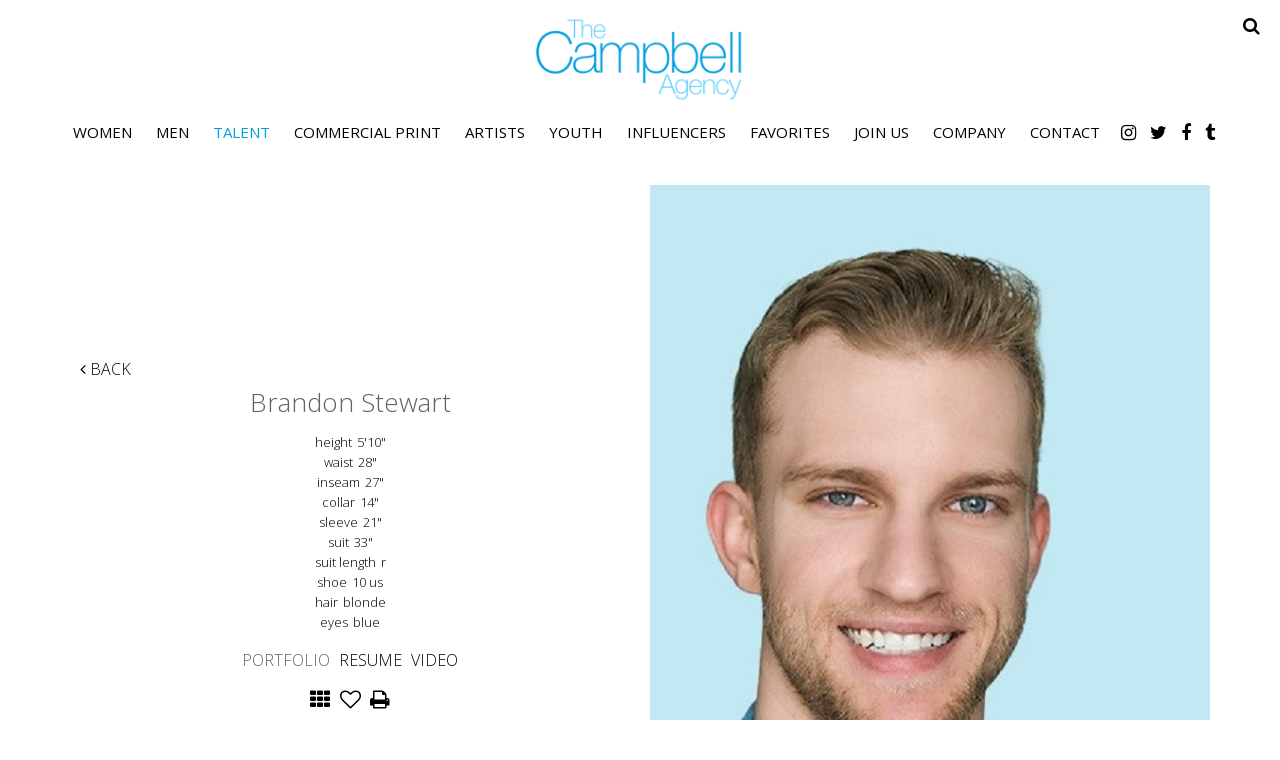

--- FILE ---
content_type: text/html; charset=utf-8
request_url: https://www.thecampbellagency.com/portfolio/talent-men/men/1246602/brandon-stewart
body_size: 15065
content:

<!DOCTYPE html>
<html lang="en">
<head prefix="og:http://ogp.me/ns#">
    <meta charset="utf-8">
    <meta http-equiv="X-UA-Compatible" content="IE=edge">
    <meta name="viewport" content="width=device-width, initial-scale=1.0">
    <meta name="SKYPE_TOOLBAR" content="SKYPE_TOOLBAR_PARSER_COMPATIBLE">
    <title>Brandon Stewart by The Campbell Agency</title>
    <meta name="description" content="Brandon Stewart by The Campbell Agency representing Fashion / Runway / Commercial Print Models, Talent, Children.">
    <meta name="keywords" content="">
    <meta property="og:type" content="website">
    <meta property="og:url" content="https://www.thecampbellagency.com/portfolio/talent-men/men/1246602/brandon-stewart">
    <meta property="og:title" content="Brandon Stewart by The Campbell Agency">
    <meta property="og:description" content="Brandon Stewart by The Campbell Agency representing Fashion / Runway / Commercial Print Models, Talent, Children.">
        <meta property="og:image" content="https://s3.eu-west-1.amazonaws.com/content.portfoliopad.com/images/10089/1246602/Xlarge/012.jpg?AWSAccessKeyId=AKIAICQSYYVT2EAJFARA&Expires=1860980105&Signature=xFkAhswEnu72cxOvIRWMcAa1cLo%3D">
    <meta property="og:image" content="https://www.thecampbellagency.com/assets/images/150/150-logo-fb.jpg">
    <meta property="og:site_name" content="https://www.thecampbellagency.com/">
    <link rel="apple-touch-icon" sizes="57x57" href="https://www.thecampbellagency.com/assets/images/favicons/150/150-apple-touch-icon-57x57.png">
<link rel="apple-touch-icon" sizes="60x60" href="https://www.thecampbellagency.com/assets/images/favicons/150/150-apple-touch-icon-60x60.png">
<link rel="apple-touch-icon" sizes="72x72" href="https://www.thecampbellagency.com/assets/images/favicons/150/150-apple-touch-icon-72x72.png">
<link rel="apple-touch-icon" sizes="76x76" href="https://www.thecampbellagency.com/assets/images/favicons/150/150-apple-touch-icon-76x76.png">
<link rel="apple-touch-icon" sizes="114x114" href="https://www.thecampbellagency.com/assets/images/favicons/150/150-apple-touch-icon-114x114.png">
<link rel="apple-touch-icon" sizes="120x120" href="https://www.thecampbellagency.com/assets/images/favicons/150/150-apple-touch-icon-120x120.png">
<link rel="apple-touch-icon" sizes="144x144" href="https://www.thecampbellagency.com/assets/images/favicons/150/150-apple-touch-icon-144x144.png">
<link rel="apple-touch-icon" sizes="152x152" href="https://www.thecampbellagency.com/assets/images/favicons/150/150-apple-touch-icon-152x152.png">
<link rel="apple-touch-icon" sizes="180x180" href="https://www.thecampbellagency.com/assets/images/favicons/150/150-apple-touch-icon-180x180.png">
<link rel="icon" type="image/png" href="https://www.thecampbellagency.com/assets/images/favicons/150/150-favicon-32x32.png" sizes="32x32">
<link rel="icon" type="image/png" href="https://www.thecampbellagency.com/assets/images/favicons/150/150-android-chrome-192x192.png" sizes="192x192">
<link rel="icon" type="image/png" href="https://www.thecampbellagency.com/assets/images/favicons/150/150-favicon-16x16.png" sizes="16x16">
<link rel="manifest" href="https://www.thecampbellagency.com/assets/images/favicons/150/manifest.json">
<link rel="shortcut icon" type="image/x-icon" href="https://www.thecampbellagency.com/assets/images/favicons/150/150-favicon.ico">
<link rel="icon" type="image/x-icon" href="https://www.thecampbellagency.com/assets/images/favicons/150/150-favicon.ico">
<meta name="msapplication-config" content="https://www.thecampbellagency.com/assets/images/favicons/150/browserconfig.xml">
<meta name="theme-color" content="#ffffff">

        <link rel="preconnect" href="https://fonts.googleapis.com">
        <link rel="preconnect" href="https://fonts.gstatic.com" crossorigin>
        <link href="https://fonts.googleapis.com/css?family=Open+Sans:300,400,700" rel="stylesheet" type="text/css">
    

    <link href="/assets/css/vendor/styles?v=2mkOHCqX2FXGyh3q7OpUhZ1QZzgLJbEJspXvUOm0nPw1" rel="stylesheet"/>

<link href="/assets/css/styles?v=We8DeoWdPjdFoBuvcSvpzuoSey-V7lhRjYewNu3k3NA1" rel="stylesheet"/>
    
				<style type="text/css">
					body {
						background: rgb(255, 255, 255);
						font-family: Open Sans;
						color: rgb(0, 0, 0);
						font-size: 15px;
                        letter-spacing: 0em;
                        font-weight:300
					}
                    .font-size-default {
						font-size: 15px;
                        letter-spacing: 0em;
                    }                    
					h1, h2, h3, h4, h5, h6 {
						font-family: Open Sans;
						font-weight: 300;
						color: rgb(0, 0, 0);
						text-align: left;
						text-transform: none;
                        letter-spacing: 0em;
					}
					h1, h2 {
						font-size: 50px;
					}
					a, a:focus, a:visited, a:active,
                    .favourites-page .close-form {
						color: rgb(0, 159, 224);
					}
					a:hover,
					a.active,
                    .video-playlist-item.active a {
						color: rgb(0, 159, 224);
					}
					.social-feed-title, 
                    .featured-feed-title {
						font-family: Open Sans;
						font-weight: 300;
						text-transform: none;
                        letter-spacing: 0em;
					}
					h1.social-feed-heading, 
                    h1.featured-feed-heading {
						font-size: 50px;
					}
					h1.social-feed-heading span, 
					h1.featured-feed-heading span {
						font-size: 44px;
					}
					h1.social-feed-heading a,
					h1.social-feed-heading a:focus,
					h1.social-feed-heading a:visited,
					h1.social-feed-heading a:active, 
					h1.featured-feed-heading a,
					h1.featured-feed-heading a:focus,
					h1.featured-feed-heading a:visited,
					h1.featured-feed-heading a:active {
						color: rgb(0, 0, 0);
					}
					h1.social-feed-heading a:hover,
					h1.social-feed-heading a.active, 
					h1.featured-feed-heading a:hover,
					h1.featured-feed-heading a.active {
						color: rgb(0, 159, 224);
					}
					.social-feed-title
					.featured-feed-title {
						font-size: 17px;
					}
                    @media only screen and (min-width: 768px) {
						.social-feed-title
					    .featured-feed-title {
						    font-size: 19px;
					    }					
					}
					.social-feed-caption, .social-feed-likes, .social-feed-more-link, 
					.featured-feed-caption, .featured-feed-likes, .featured-feed-more-link {
						font-size: 15px;
					}
					.social-feed-date, 
					.featured-feed-date {
						font-size: 13px;
					}					
					.template-loader {
						border-top: 2px solid rgb(235,235,235);
						border-right: 2px solid rgb(235,235,235);
						border-bottom: 2px solid rgb(235,235,235);
						border-left: 2px solid rgb(205,205,205);
					}
					.back-to-top {
						background: rgb(0, 159, 224);
					}
					.back-to-top:hover {
						background: rgb(0, 159, 224);
					}
                    .back-to-top i {
                        color: rgb(255, 255, 255);
					}
                    .arrow-jump-down {
						color: rgb(0, 159, 224);
					}
					.arrow-jump-down:hover {
						color: rgb(0, 159, 224);
					}
					.footer {
						background: rgb(255, 255, 255);
                        letter-spacing: 0em;
					}
					.footer,
					.footer a {
						text-transform: none;
						font-size: 11px;
						color: rgb(0, 0, 0);
					}
					.footer .social-link a {
						font-size: 35px
					}
					.content {
						padding-top: 126px;
					}
					.navbar-mobile .navbar-toggle .icon-bar,
					.navbar-toggle .icon-bar {
						background-color: rgb(0, 0, 0);
					}
					.navbar-mobile .navbar-toggle:hover .icon-bar,
					.navbar-toggle:hover .icon-bar {
						background-color: rgb(0, 159, 224);
					}
					.navbar-brand,
					.logo {
						width: calc(220px / 1.3);
						height: calc(100px / 1.3);
						background-image: url(https://www.thecampbellagency.com/assets/images/150/150-logo.png);
					}
					.navbar {
						color: rgb(0, 159, 224);
						background: rgb(255, 255, 255);
					}
					.top-nav-fixed {
						background: rgb(255, 255, 255);
					}					
					.dropdown-menu,
                    .right-nav-burger {
						background-color: rgb(255, 255, 255);
					}
					.navbar-nav a,
					.dropdown-menu > li > a,
					.navbar-mobile .navbar-nav li a {
						color: rgb(0, 0, 0);
						text-transform: uppercase;
						font-family: Open Sans;
						font-size: 15px;
						font-weight: normal;
                        letter-spacing: 0em;
					}
                    .navbar-mobile .navbar-nav li li a,
					.navbar-burger .navbar-nav li li a,
					.sidebar-burger .navbar-nav li li a {
						font-size: 14px;
					}
					.navbar-mobile .navbar-nav li li li a,
					.navbar-burger .navbar-nav li li li a,
					.sidebar-burger .navbar-nav li li li a {
						font-size: 13px;
					}
                    .navbar .social-link a {
						color: rgb(0, 0, 0);
                    }	
                    .navbar .social-link a,
					.navbar-nav .social-link a,
					.navbar-mobile .navbar-nav .social-link a,
					.navbar-burger .navbar-nav .social-link a,
					.sidebar-burger .navbar-nav .social-link a {
						font-size: 18px;
					}				
					.navbar-nav a:hover,
					.navbar-nav a:focus,
					.navbar-nav li.active > a,
					.dropdown-menu > li > a:hover,
					.dropdown-menu > li > a:focus,
					.dropdown-menu > li.active > a,
					.dropdown-menu > li.active > a:hover,
					.dropdown-menu > li.active > a:focus,
					.navbar-mobile .navbar-nav li a:hover,
					.navbar-mobile .navbar-nav li a:focus,
                    .navbar .social-link a:hover {
						color: rgb(0, 159, 224);
					}
                    .col-thumb,
					.col-bio-image {
						padding: 4px;
					}
                    .row.thumbs { 
						margin-left: -4px; 
						margin-right: -4px; 
					}
                    .portfolio-share.colour .portfolio-share-link a, 
                    .portfolio-share.colour .portfolio-share-link a:focus, 
                    .portfolio-share.colour .portfolio-share-link a:visited, 
                    .portfolio-share.colour .portfolio-share-link a:active, 
                    .portfolio-share.colour .portfolio-share-link a:hover, 
                    .portfolio-share.colour .portfolio-share-link a.active {
                        color: rgb(255, 255, 255);
                    }
                    .portfolio-share.bw .portfolio-share-link a {
                        background-color: rgb(255, 255, 255);
                    }
                    .fancybox-content {
                        background-color: rgb(255, 255, 255);
                    }
                    .fancybox-content .fancybox-close-small svg {
                        stroke: rgb(0, 0, 0);
                    }
					.mCS-inset-2-dark.mCSB_scrollTools .mCSB_dragger .mCSB_dragger_bar,
					.mCS-dark-thin.mCSB_scrollTools .mCSB_dragger .mCSB_dragger_bar,
					.mCSB_scrollTools .mCSB_dragger .mCSB_dragger_bar {
						background-color: rgb(100, 102, 107);
					}
					.mCSB_scrollTools .mCSB_dragger:hover .mCSB_dragger_bar,
					.mCS-dark.mCSB_scrollTools .mCSB_dragger .mCSB_dragger_bar,
					.mCS-dark.mCSB_scrollTools .mCSB_dragger .mCSB_dragger_bar:hover {
						background-color: rgb(100, 102, 107);
					}
					.mCSB_scrollTools .mCSB_draggerRail,
					.mCS-dark-thin.mCSB_scrollTools .mCSB_draggerRail,
					.mCS-dark.mCSB_scrollTools .mCSB_draggerRail
					{
						background-color: rgb(191, 191, 191);
					}
					.mCS-inset-2-dark.mCSB_scrollTools .mCSB_draggerRail {
						border-color: rgb(191, 191, 191);
					}
					.slick-dots li button {
						border-color: rgb(0, 159, 224);
					}
					.slick-prev:before,
					.slick-next:before {
						color: rgb(0, 159, 224);
					}
					.ui-state-highlight,
					.ui-widget-content .ui-state-highlight,
					.ui-widget-header .ui-state-highlight
				    {
						border: 1px solid rgb(0, 159, 224);
						background: rgb(0, 159, 224);
                        color: rgb(255, 255, 255);
					}
                    .response {
                        background-color: rgba(255,255,255,0.6);
                    }
                    .response-container {
                        background-color: rgb(255, 255, 255);
                        border-color: rgb(205,205,205);
                    }                    
					.check span,
                    .search-page .check-container label.check span,
                    .gender-check span {
                        border-color: rgb(205,205,205);
					}
                    .check input:focus + span,
                    .search-page .check-container label.check input:focus + span,
                    .gender-check input:focus + span { 
                        border-color: rgb(0, 159, 224);
                    }
                    .check input:checked + span:after,
                    .search-page .check-container label.check input:checked + span:after,
                    .gender-check input:checked + span:after {
						background: rgb(0, 159, 224);
					}
                    .form-control {
                        color: rgb(0, 0, 0);
                        border-color: rgb(205,205,205);
                    }
                    @-webkit-keyframes autofillcustom {
                        to {
                            color: rgb(0, 0, 0);
                            background: transparent;
                        }
                    }
                    .form-control:-webkit-autofill {
                        -webkit-animation-name: autofillcustom;
                        -webkit-animation-fill-mode: both;
                    }
                    .form-control option {
                        background-color: rgb(255, 255, 255);
                        color: rgb(0, 0, 0);
                    }
                    .form-control option[value=''] {
                        color: rgb(96,96,96);
                    }
					.form-control:focus {
						border-color: rgb(0, 159, 224);
					}
                    .radio-style label:before, 
                    .checkbox-style label:before {
  	                    border-color: rgb(205,205,205);
                    }
                    .radio-style input:focus + label:before, 
                    .checkbox-style input:focus + label:before { 
                        border-color: rgb(0, 159, 224);
                    }
                    .radio-style input:checked + label:after { 
                        background:  rgb(0, 159, 224);
                    }
                    .checkbox-style input:checked + label:after { 
                        border-color: rgb(0, 159, 224);
                    }
					label,
					.form-control,
					.captcha-response {
						text-transform: none;
						font-size: 13px;
                        letter-spacing: 0em;
					}
					.page-form ::-webkit-input-placeholder {
						text-transform: none;
						font-size: 13px;
                        letter-spacing: 0em;
					}
					.page-form ::-moz-placeholder {
						text-transform: none;
						font-size: 13px;
                        letter-spacing: 0em;
					}
					.page-form :-ms-input-placeholder {
						text-transform: none;
						font-size: 13px;
                        letter-spacing: 0em;
					}
                    .form-control::-webkit-input-placeholder {
                        color: rgb(96,96,96);
                    }
                    .form-control::-moz-placeholder {
                        color: rgb(96,96,96);
                    }
                    .form-control:-ms-input-placeholder {
                        color: rgb(96,96,96);
                    }
                    .form-control:-moz-placeholder {
                        color: rgb(96,96,96);
                    }
                    .form-control.placeholder, 
                    .ms-choice > span.placeholder {
                        color: rgb(96,96,96);
                    }
					.btn,
					.file-upload, 
                    .btn-search-submit {
						background: rgb(0, 0, 0);
						color: rgb(255, 255, 255);
						text-transform: none;
						font-size: 13px;
                        letter-spacing: 0em;
					}                    
					.btn:hover, .btn:focus, .btn:active, 
					.file-upload:hover, .file-upload:focus, .file-upload:active, 
                    .btn-search-submit:hover, .btn-search-submit:focus, .btn-search-submit:active {
						background: rgb(0, 159, 224);
						color: rgb(255, 255, 255);
					}
                    .ms-drop {
                        color: rgb(0, 0, 0);
                        background: rgb(255, 255, 255);
                        border-color: rgb(205,205,205);
                    }
                    .ms-choice {
                        color: rgb(0, 0, 0);
                    }
                    .results-page .search-criteria,
					#formSearch label {
						text-transform: none;
						font-size: 13px;
                        letter-spacing: 0em;
					}
                    .masonry-sizer,
                    .masonry-item,
                    .results-item {
                        font-size: 15px;
                        letter-spacing: 0em;
                    }
					.search-fields input.search-input-master {
						color: rgb(0, 0, 0);
						border-bottom: 1px solid rgb(0, 0, 0);
					}
					.search-fields input.search-input-ghost {
						color: rgb(98, 98, 100);
					}
                    .search-box.search-busy .search-fields:after {
						border-color: rgb(98, 98, 100);
                        border-left-color: transparent;
					}
					.search-fields-box,
					.search-items-scroll-box {
						background-color: #ffffff;
					}
					.autocomplete-suggestion {
						color: rgb(0, 0, 0);
					}
					.autocomplete-suggestion strong {
						color: rgb(98, 98, 100);
					}
					.autocomplete-suggestion:hover {
						background-color: #ffffff;
					}
					.autocomplete-suggestion:hover,
					.autocomplete-suggestion:hover strong {
						color: rgb(98, 98, 100);
					}
					.autocomplete-no-suggestion {
						background-color: #ffffff;
						color: rgb(0, 0, 0);
						font-size: 15px;
                        letter-spacing: 0em;
					}
					.navbar-nav a.search-icon,
					.navbar-mobile .navbar-nav li a.search-icon,
					a.search-icon {
						color: rgb(0, 0, 0);
						font-size: 18px;
					}
					.navbar-nav a.search-label,
					.navbar-mobile .navbar-nav li a.search-label,
					a.search-label {
						color: rgb(0, 0, 0);
						text-transform: uppercase;
						font-family: Open Sans;
						font-size: 15px;
						font-weight: normal;
                        letter-spacing: 0em;
					}
					div.content-search-box a.search-label {
						right: 25px;
					}
					.navbar-nav a.search-icon:hover,
					.navbar-mobile .navbar-nav li a.search-icon:hover,
					a.search-icon:hover,
					.navbar-nav a.search-label:hover,
					.navbar-mobile .navbar-nav li a.search-label:hover,
					a.search-label:hover {
						color: rgb(0, 159, 224);
					}
					.search-fields input {
						font-size: 15px;
                        letter-spacing: 0em;
					}
					.autocomplete-suggestion p {
						font-size: 15px;
						line-height: 15px;
                        letter-spacing: 0em;
					}
					.autocomplete-suggestion a.search-portfolios,
                    .navbar-mobile .autocomplete-suggestion a.search-portfolios {
						font-size: 13px;
						line-height: 15px;
					}					
					@media only screen and (min-width: 768px) {
						.content {
							padding-top: 185px;
						}
						.navbar-brand,
						.logo {
							width: 220px;
							height: 100px;
						}
						.top-nav-sticky .navbar-brand {
							height: 76px;
						}
                        .navbar-burger .navbar-nav {
                            max-height: calc(100vh - 124px);
                        }
						.top-nav-sticky .navbar-burger .navbar-nav {
							max-height: calc(100vh - 100px);
						}
                        .sidebar-header {
                            min-height: 124px;
                        }
                        .top-nav-sticky .sidebar-header {
							min-height: 100px;
						}
					}
                    
					@media only screen and (min-width: 768px) and (max-width: 991px) {
						navbar-desktop .navbar-nav a,
						.dropdown-menu > li > a {
							font-size: 13px;
						}
						.navbar-nav a.search-label,
						a.search-label {
							font-size: 13px;
						}
                        .autocomplete-no-suggestion,
						.search-fields input {
							font-size: 13px;
						}
						.autocomplete-suggestion p {
							font-size: 13px;
							line-height: 13px;
						}
                        .autocomplete-suggestion a.search-portfolios, 
						.navbar-mobile .autocomplete-suggestion a.search-portfolios {
							font-size: 11px;
							line-height: 13px;
						}
					}
					@media only screen and (min-width: 992px) {
												
					}
					@media only screen and (min-width: 1200px) {
						
							.nav-left .navbar-nav > li > a,
							.nav-left .navbar-nav > li > .template-icon-ul {
								padding-top: 40px;
							}
							.top-nav-sticky .nav-left .navbar-nav > li > a,
							.top-nav-sticky .nav-left .navbar-nav > li > .template-icon-ul {
								padding-top: 29px;
							}
						
                    }
                    
                    @media only screen and (min-width: 1200px) {
						.content {
							padding-top: 185px;
						}						
					}
				</style>
				<style type="text/css">
					.portfolio-masonry-item,
					.portfolio-masonry-sizer {
						width: 50%;
					}
					.portfolio-masonry-item {
						padding: 0 0px;
						margin: 0 0 0px 0;
					}
					.portfolio-masonry-box {
						margin: 0 0px;
					}
					.portfolio-vertical-item {
						width: 100%;
						padding: 0 10px;
						margin: 0 0 20px 0;
					}
					.portfolio-vertical-item.L {
						width: 100%;
					}
					.portfolio-vertical-box {
						margin: 0 -10px;
					}
					.portfolio-vertical-item-image a,
					.portfolio-vertical-stats {
						height: calc(((100vw - 40px) / 1) * 1.3);
					}
					.portfolio-vertical-item-image.L a {
						height: calc(((100vw - 40px) / 1) * 0.65);
					}                    
                    .col-thumb {
						width: 100%;
					}
					.col-thumb.L {
						width: 100%;
					}
					.col-thumb-first,
					.col-thumb .image-container {
						height: calc(((100vw - 20px) / 1) * 1.3);
					}
					.col-thumb.L .image-container {
						height: calc(((100vw - 20px) / 1) * 0.65);
					}
					.portfolio-page .stat-label, 
                    .portfolio-page .talent-speciality-label {
						color: rgb(0, 0, 0);
					}
					.portfolio-page .stats .value, 
                    .portfolio-page .talent-speciality {
						color: rgb(0, 0, 0);
					}
					.portfolio-page .name {
						font-size: 26px;
						text-transform: none;
						font-weight: 300;
					}
                    .portfolio-page h1.name {
						letter-spacing: 0em;
					}
					.portfolio-page .firstname {
						color: rgb(98, 98, 100);
					}
					.portfolio-page .surname {
						color: rgb(98, 98, 100);
					}
					.portfolio-page .portfolio-slide-stats .stats .stat {
						border-bottom-color: rgb(0, 0, 0);
					}
					.portfolio-page .outer-stats .stats, 
                    .portfolio-page .outer-specialities .talent-specialities {
						font-size: 13px;
					}
					.portfolio-page .portfolio-menu a {
						text-transform: uppercase;
						color: rgb(0, 0, 0);
						font-size: 16px;
                        letter-spacing: 0em;
					}
					.portfolio-page .portfolio-menu a.active {
						color: rgb(98, 98, 100);
					}
					.portfolio-page .portfolio-menu a.back {
						color: rgb(0, 0, 0);
						font-size: 16px;
					}
					.portfolio-page .portfolio-menu i.social-link {
						font-size: 21px;
					}					
                    .portfolio-page .talent-date {
                        font-size: 12px;
                        color: rgba(0, 0, 0, 1);
                    }
                    .portfolio-share-link {
                        font-size: 16px;
                        line-height: 16px;
                    }                    
                    .portfolio-page .news-bio, 
                    .portfolio-page .news-bio p {
                        font-size: 12px;
                    }
                    @media only screen and (min-width: 768px) {
						.col-thumb {
							width: 50%;
						}
						.col-thumb.L {
							width: 100%;
						}
						.col-thumb-first,
						.col-thumb .image-container {
							height: calc(((100vw - 20px) / 2) * 1.3);
						}
						.container .col-thumb-first,
						.container .col-thumb .image-container {
							height: calc((730px / 2) * 1.3);
						}
						.col-thumb.L .image-container {
							height: calc(((100vw - 20px) / 2) * 1.3);
						}
						.container .col-thumb.L .image-container {
							height: calc((730px / 2) * 1.3);
						}
						.portfolio-masonry-item,
						.portfolio-masonry-sizer {
							width: 50%;
						}
						.portfolio-vertical-item {
							width: 50%;
						}
						.portfolio-vertical-item.L {
							width: 100%;
						}
						.portfolio-vertical-item-image a,
						.portfolio-vertical-stats {
							height: calc(((100vw - 60px) / 2) * 1.3);
						}
						.container .portfolio-vertical-item-image a,
						.container .portfolio-vertical-stats {
							height: calc((690px / 2) * 1.3);
						}
						.portfolio-vertical-item-image.L a {
							height: calc(((100vw - 60px) / 2) * 1.3);
						}
						.container .portfolio-vertical-item-image.L a {
							height: calc((690px / 2) * 1.3);
						}
                    }
                    @media only screen and (min-width: 992px) {
						.col-thumb {
							width: 25%;
						}
						.col-thumb.L {
							width: 50%;
						}
						.col-thumb-first,
						.col-thumb .image-container {
							height: calc(((100vw - 20px) / 4) * 1.3);
						}
						.container .col-thumb-first,
						.container .col-thumb .image-container {
							height: calc((950px / 4) * 1.3);
						}
						.col-thumb.L .image-container {
							height: calc(((100vw - 20px) / 4) * 1.3);
						}
						.container .col-thumb.L .image-container {
							height: calc((950px / 4) * 1.3);
						}
						.portfolio-masonry-item,
						.portfolio-masonry-sizer {
							width: 25%;
						}
						.portfolio-vertical-item {
							width: 50%;
						}
						.portfolio-vertical-item.L {
							width: 100%;
						}
						.portfolio-vertical-item-image a,
						.portfolio-vertical-stats {
							height: calc(((100vw - 60px) / 2) * 1.3);
						}
						.container .portfolio-vertical-item-image a,
						.container .portfolio-vertical-stats {
							height: calc((910px / 2) * 1.3);
						}
						.portfolio-vertical-item-image.L a {
							height: calc(((100vw - 60px) / 2) * 1.3);
						}
						.container .portfolio-vertical-item-image.L a {
							height: calc((910px / 2) * 1.3);
						}
                    }
                    @media only screen and (min-width: 1200px) {
						.col-thumb {
							width: 25%;
						}
						.col-thumb.L {
							width: 50%;
						}
						.col-thumb-first,
						.col-thumb .image-container {
							height: calc(((100vw - 20px) / 4) * 1.3);
						}
						.container .col-thumb-first,
						.container .col-thumb .image-container {
							height: calc((1150px / 4) * 1.3);
						}
						.col-thumb.L .image-container {
							height: calc(((100vw - 20px) / 4) * 1.3);
						}
						.container .col-thumb.L .image-container {
							height: calc((1150px / 4) * 1.3);
						}
						.portfolio-masonry-item,
						.portfolio-masonry-sizer {
							width: 25%;
						}
						.portfolio-vertical-item {
							width: 50%;
						}
						.portfolio-vertical-item.L {
							width: 100%;
						}
						.portfolio-vertical-item-image a,
						.portfolio-vertical-stats {
							height: calc(((100vw - 60px) / 2) * 1.3);
						}
						.container .portfolio-vertical-item-image a,
						.container .portfolio-vertical-stats {
							height: calc((1110px / 2) * 1.3);
						}
						.portfolio-vertical-item-image.L a {
							height: calc(((100vw - 60px) / 2) * 1.3);
						}
						.container .portfolio-vertical-item-image.L a {
							height: calc((1110px / 2) * 1.3);
						}
                    }
                        .portfolio-instagram .social-feed-item.instagram-item,
					    .portfolio-instagram .social-feed-sizer.instagram-sizer {
						    width: 50%;
					    }
                        .portfolio-instagram .social-feed-box[data-layout='thumbnails'] .social-feed-item.instagram-item[data-orientation='L'] {
						    width: 100%;
					    }
                        .portfolio-instagram .social-feed-box[data-layout='thumbnails'] .social-feed-bg.instagram-bg[data-orientation='L'] {
                            padding-top: calc((100% - 4px) * 0.65);
                        }
					    .portfolio-instagram .social-feed-item.instagram-item {
						    padding: 0 2px;
						    margin: 0 0 4px 0;
					    }
					    .portfolio-instagram .social-feed-box.instagram-box {
						    margin: 0 -2px 10px;
					    }
                        @media only screen and (min-width: 768px) {
                            .portfolio-instagram .social-feed-item.instagram-item,
						    .portfolio-instagram .social-feed-sizer.instagram-sizer {
							    width: 50%;
						    }
                            .portfolio-instagram .social-feed-box[data-layout='thumbnails'] .social-feed-item.instagram-item[data-orientation='L'] {
						        width: 100%;
					        }
                        }
                        @media only screen and (min-width: 992px) {
                            .portfolio-instagram .social-feed-item.instagram-item,
						    .portfolio-instagram .social-feed-sizer.instagram-sizer {
							    width: 25%;
						    }
                            .portfolio-instagram .social-feed-box[data-layout='thumbnails'] .social-feed-item.instagram-item[data-orientation='L'] {
						        width: 50%;
					        }
                        }
                        @media only screen and (min-width: 1200px) {
                            .portfolio-instagram .social-feed-item.instagram-item,
						    .portfolio-instagram .social-feed-sizer.instagram-sizer {
							    width: 25%;
						    }
                            .portfolio-instagram .social-feed-box[data-layout='thumbnails'] .social-feed-item.instagram-item[data-orientation='L'] {
						        width: 50%;
					        }
                        }</style>
    <script src="/assets/js/vendor/header-scripts?v=8MgrJwb1igKFdL0I9FvB4RJE1B0JipqLLJaXo0es2FQ1"></script>

            <style type="text/css">
@media (min-width: 768px) and (max-width:991px) {
  	.top-nav-desktop .navbar-nav { display: block; }
  	.top-nav-desktop .navbar-nav > li:last-child { display: block; margin-top: 18px; }
    .content { padding-top: 221px;  }
}
.search-top-right { margin-right: 20px; }
.logo { opacity: 0.7; }

@media only screen and (min-width: 768px){
  .navbar-brand, .logo {
      width: 220px;
      height: 95px;
  }
}
.body-home .top-nav-desktop .navbar-brand { background-image: url('/assets/images/150/150-logo-large.png'); }

/*Home slides positioning*/
.fullscreen-image-bg { background-position: center center; }
.fullscreen-image-bg[data-index='0'] { background-position: center 98%; }
.fullscreen-image-bg[data-index='1'] { background-position: center 25%; }
.fullscreen-image-bg[data-index='2'] { background-position: 6% top; }
.fullscreen-image-bg[data-index='3'] { background-position: center 11%; }
.fullscreen-image-bg[data-index='4'] { background-position: center 11%; }
.fullscreen-image-bg[data-index='5']{ background-position: center top; }

.about-page h1,
.join-page h1,
.contact-page h1 {
  	color: #009fe0;
  	letter-spacing: -0.06em;
  	font-size: 35px;
}
.about-page h1 { padding: 0 15px; }

/*PORTFOLIO*/
.portfolio-main { text-align: center; }
/*hide runway video library from all portfolios except runway*/
body:not(.body-model-women-runway) .menu-section.links a[href$='/runway'] { display: none; }

@media (min-width: 992px) {
  	.map { height: 842px; }
	.contact-map-container { width: 60%; }
  	.contact-copy-container { width: 40%; }
}

.talent-description { 
  display:block; 
  font-weight:400; 
  font-size:14px;
  text-align: center;
  color: #000;
  margin-top: 20px;
  line-height: 1.5;
  /*color:rgb(233, 69, 141);*/ 
}


hr { display: block; height: 1px; border: 0; border-top: 1px solid #ccc; margin: 1em 0; padding: 0; }
.body-join .open-calls, .body-join .submit { margin-bottom: 3em; }
.body-join .image-container { min-height: 430px; }

.contact-img {
	width: 100%;
  	padding-bottom: 40px;
}

@media (min-width: 992px) {
  .contact-img {
  	padding-bottom: 0;
  }
}
</style>
        <!-- Google tag (gtag.js) -->
    <script async src="https://www.googletagmanager.com/gtag/js?id=G-076SJWDKM5"></script>
    <script>
            window.dataLayer = window.dataLayer || [];
            function gtag() { dataLayer.push(arguments); }
            gtag('js', new Date());
            gtag('config', 'G-076SJWDKM5');
    </script>

    <script>
        (function(i,s,o,g,r,a,m){i['GoogleAnalyticsObject']=r;i[r]=i[r]||function()
        { (i[r].q=i[r].q||[]).push(arguments)}
        ,i[r].l=1*new Date();a=s.createElement(o),
        m=s.getElementsByTagName(o)[0];a.async=1;a.src=g;m.parentNode.insertBefore(a,m)
        })(window,document,'script','//www.google-analytics.com/analytics.js','ga');
        ga('create', 'UA-98629423-6', 'auto');
        ga('send', 'pageview');
    </script>
    </head>
<body class="body-portfolio body-model body-model-talent-men body-model-men">
    <div class="top-nav top-nav-mobile hidden-sm hidden-md hidden-lg top-nav-fixed">
        <nav class="navbar navbar-mobile ">
            <div class="container-fluid" data-container="nav-mobile">
                <div class="navbar-header">
                        <button type="button" class="navbar-toggle navbar-toggle-mobile collapsed" data-toggle="collapse" data-target="#navbar" aria-expanded="false" aria-controls="navbar">
        <span class="sr-only">Toggle navigation</span>
        <span class="icon-bar"></span>
        <span class="icon-bar"></span>
        <span class="icon-bar"></span>
    </button>

                    <a class="navbar-brand" href="https://www.thecampbellagency.com/">The Campbell Agency</a>
                </div>
                <div id="navbar" class="navbar-collapse navbar-collapse-mobile collapse">
                    <ul class="nav navbar-nav navbar-nav-mobile">
    <li class="search-box search-hide" data-search-global="true" data-search-by-query="true" data-portfolios="true" data-url="https://www.thecampbellagency.com/suggestive-search" data-no-results="Sorry, no matching results">
            <a href="https://www.thecampbellagency.com/search" title="" class="template-icon-link search-icon"><i class="template-icon fa fa-search"></i></a>
        <div class="search-fields-box">
            <div class="search-fields">
                <input type="search" id="mobiModelSearch" name="mobiModelSearch" placeholder="" value="" class="upper search-input-master"/>
                <input type="search" id="mobiModelSearchGhost" name="mobiModelSearchGhost" value="" class="upper search-input-ghost"/>
            </div>
            <div class="search-items-scroll-box">
                <div class="search-items-scroll template-sites-scrollbar" data-scroll-theme="light">
                    <div class="search-items" id="mobiSearchItems">

                    </div>
                </div>
            </div>
        </div>
            </li>
                        <li class="dropdown" data-page="results" data-title="Women"><a href="#" class="dropdown-toggle">Women</a><ul class="dropdown-menu"><li data-page="results" data-title="Women Mainboard"><a href="https://www.thecampbellagency.com/results/women-mainboard/women">Mainboard</a></li><li data-page="results" data-title="Women Curve"><a href="https://www.thecampbellagency.com/results/women-curve/women">Curve</a></li><li data-page="results" data-title="Women Classic"><a href="https://www.thecampbellagency.com/results/women-classic/women">Classic</a></li><li data-page="results" data-title="Women Runway"><a href="https://www.thecampbellagency.com/results/women-runway/women">Runway</a></li><li data-page="results" data-title="Women New Faces"><a href="https://www.thecampbellagency.com/results/women-new-faces/women">New Faces</a></li></ul></li><li class="dropdown" data-page="results" data-title="Men"><a href="#" class="dropdown-toggle">Men</a><ul class="dropdown-menu"><li data-page="results" data-title="Men Mainboard"><a href="https://www.thecampbellagency.com/results/men-mainboard/men">Mainboard</a></li><li data-page="results" data-title="Men Big & Tall"><a href="https://www.thecampbellagency.com/results/men-big-tall/men">Big & Tall</a></li><li data-page="results" data-title="Men New Faces"><a href="https://www.thecampbellagency.com/results/men-new-faces/men">New Faces</a></li></ul></li><li class="dropdown active" data-page="results" data-title="Talent"><a href="#" class="dropdown-toggle">Talent</a><ul class="dropdown-menu"><li class="active" data-page="results" data-title="Talent Men"><a href="https://www.thecampbellagency.com/results/talent-men/men">Men</a></li><li data-page="results" data-title="Talent Women"><a href="https://www.thecampbellagency.com/results/talent-women/women">Women</a></li><li class="dropdown" data-page="results" data-title="Talent Voiceover"><a href="#" class="dropdown-toggle">Voiceover</a><ul class="dropdown-menu"><li data-page="results" data-title="Talent Voiceover Men"><a href="https://www.thecampbellagency.com/results/talent-voiceover-men/men">Men</a></li><li data-page="results" data-title="Talent Voiceover Women"><a href="https://www.thecampbellagency.com/results/talent-voiceover-women/women"> Women</a></li></ul></li><li data-page="results" data-title="Talent Special Bookings"><a href="https://www.thecampbellagency.com/results/talent-special-bookings/all">Special Bookings</a></li></ul></li><li class="dropdown" data-page="results" data-title="Commercial Print"><a href="#" class="dropdown-toggle">Commercial Print</a><ul class="dropdown-menu"><li data-page="results" data-title="Commercial Print Men"><a href="https://www.thecampbellagency.com/results/commercial-print-men/men">Men</a></li><li data-page="results" data-title="Commercial Print Women"><a href="https://www.thecampbellagency.com/results/commercial-print-women/women">Women</a></li></ul></li><li class="dropdown" data-page="results" data-title="Artists"><a href="#" class="dropdown-toggle">Artists</a><ul class="dropdown-menu"><li data-page="results" data-title="Artists Hair + Makeup"><a href="https://www.thecampbellagency.com/results/artists-hair-makeup/all">Hair + Makeup </a></li><li data-page="results" data-title="Artists Fashion Stylists"><a href="https://www.thecampbellagency.com/results/artists-fashion-stylists/all">Fashion Stylists</a></li><li data-page="results" data-title="Artists Assistant Stylists"><a href="https://www.thecampbellagency.com/results/artists-assistant-stylists/all">Assistant Stylists</a></li><li data-page="results" data-title="Artists Product Stylists"><a href="https://www.thecampbellagency.com/results/artists-product-stylists/all">Product Stylists</a></li></ul></li><li class="dropdown" data-page="results" data-title="Youth"><a href="#" class="dropdown-toggle">Youth</a><ul class="dropdown-menu"><li class="dropdown" data-page="results" data-title="Youth Fashion Print"><a href="#" class="dropdown-toggle">Fashion Print</a><ul class="dropdown-menu"><li data-page="results" data-title="Youth Fashion Print Boys"><a href="https://www.thecampbellagency.com/results/youth-fashion-print-boys/boys">Boys</a></li><li data-page="results" data-title="Youth Fashion Print Girls"><a href="https://www.thecampbellagency.com/results/youth-fashion-print-girls/girls">Girls</a></li></ul></li><li class="dropdown" data-page="results" data-title="Youth Youth Talent"><a href="#" class="dropdown-toggle">Youth Talent</a><ul class="dropdown-menu"><li data-page="results" data-title="Youth Youth Talent Boys"><a href="https://www.thecampbellagency.com/results/youth-youth-talent-boys/boys">Boys</a></li><li data-page="results" data-title="Youth Youth Talent Girls"><a href="https://www.thecampbellagency.com/results/youth-youth-talent-girls/girls">Girls</a></li></ul></li><li class="dropdown" data-page="results" data-title="Youth Teen Talent"><a href="#" class="dropdown-toggle">Teen Talent</a><ul class="dropdown-menu"><li data-page="results" data-title="Youth Teen Talent Boys"><a href="https://www.thecampbellagency.com/results/youth-teen-talent-boys/boys">Boys</a></li><li data-page="results" data-title="Youth Teen Talent Girls"><a href="https://www.thecampbellagency.com/results/youth-teen-talent-girls/girls">Girls</a></li></ul></li><li class="dropdown" data-page="results" data-title="Youth Commercial Print"><a href="#" class="dropdown-toggle">Commercial Print</a><ul class="dropdown-menu"><li data-page="results" data-title="Youth Commercial Print Boys"><a href="https://www.thecampbellagency.com/results/youth-commercial-print-boys/boys">Boys</a></li><li data-page="results" data-title="Youth Commercial Print Girls"><a href="https://www.thecampbellagency.com/results/youth-commercial-print-girls/girls">Girls</a></li></ul></li></ul></li><li data-page="results" data-title="Influencers"><a href="https://www.thecampbellagency.com/results/influencers/all">Influencers</a></li><li data-page="favourites"><a href="https://www.thecampbellagency.com/favorites">Favorites</a></li><li data-page="join"><a href="https://www.thecampbellagency.com/join">Join Us</a></li><li data-page="about"><a href="https://www.thecampbellagency.com/about">Company</a></li><li data-page="contact"><a href="https://www.thecampbellagency.com/contact">Contact</a></li>
                            <li>
                                <ul class="template-icon-ul social-links">
                                            <li class="social-link"><a href="https://www.instagram.com/campbellmodels" target="_blank" title="Instagram" class="template-icon-link"><i class="template-icon fa fa-instagram"></i></a></li>
        <li class="social-link"><a href="https://twitter.com/campbellmodels" target="_blank" title="Twitter" class="template-icon-link"><i class="template-icon fa fa-twitter"></i></a></li>
        <li class="social-link"><a href="https://www.facebook.com/TheCampbellAgency" target="_blank" title="Facebook" class="template-icon-link"><i class="template-icon fa fa-facebook"></i></a></li>
        <li class="social-link"><a href="http://campbellmodels.tumblr.com" target="_blank" title="Tumblr" class="template-icon-link"><i class="template-icon fa fa-tumblr"></i></a></li>

                                </ul>
                            </li>
                    </ul>
                </div>
            </div>
        </nav>
    </div>
        <div class="wrapper">        
            <div class="top-nav top-nav-desktop hidden-xs top-nav-fixed">
                <div class="nav-centered">
                    <div class="navbar navbar-desktop">
                                                    <div class="search-top-right">
                                <ul>
                                        <li class="search-box search-hide" data-search-global="true" data-search-by-query="true" data-portfolios="true" data-url="https://www.thecampbellagency.com/suggestive-search" data-no-results="Sorry, no matching results">
            <a href="https://www.thecampbellagency.com/search" title="" class="template-icon-link search-icon"><i class="template-icon fa fa-search"></i></a>
        <div class="search-fields-box">
            <div class="search-fields">
                <input type="search" id="topModelSearch" name="topModelSearch" placeholder="" value="" class="upper search-input-master"/>
                <input type="search" id="topModelSearchGhost" name="topModelSearchGhost" value="" class="upper search-input-ghost"/>
            </div>
            <div class="search-items-scroll-box">
                <div class="search-items-scroll template-sites-scrollbar" data-scroll-theme="light">
                    <div class="search-items" id="topSearchItems">

                    </div>
                </div>
            </div>
        </div>
            </li>

                                </ul>
                            </div>
                        <div class="container-fluid" data-container="nav-desktop">
                            <div class="navbar-header">
                                <a class="navbar-brand " href="https://www.thecampbellagency.com/">The Campbell Agency</a>
                            </div>
                            <div id="navbardesktop" class="navbar-collapse navbar-collapse-desktop collapse">
                                                                <ul class="nav navbar-nav navbar-nav-desktop centered">
                                    <li class="dropdown" data-page="results" data-title="Women"><a href="#" class="dropdown-toggle">Women</a><ul class="dropdown-menu"><li data-page="results" data-title="Women Mainboard"><a href="https://www.thecampbellagency.com/results/women-mainboard/women">Mainboard</a></li><li data-page="results" data-title="Women Curve"><a href="https://www.thecampbellagency.com/results/women-curve/women">Curve</a></li><li data-page="results" data-title="Women Classic"><a href="https://www.thecampbellagency.com/results/women-classic/women">Classic</a></li><li data-page="results" data-title="Women Runway"><a href="https://www.thecampbellagency.com/results/women-runway/women">Runway</a></li><li data-page="results" data-title="Women New Faces"><a href="https://www.thecampbellagency.com/results/women-new-faces/women">New Faces</a></li></ul></li><li class="dropdown" data-page="results" data-title="Men"><a href="#" class="dropdown-toggle">Men</a><ul class="dropdown-menu"><li data-page="results" data-title="Men Mainboard"><a href="https://www.thecampbellagency.com/results/men-mainboard/men">Mainboard</a></li><li data-page="results" data-title="Men Big & Tall"><a href="https://www.thecampbellagency.com/results/men-big-tall/men">Big & Tall</a></li><li data-page="results" data-title="Men New Faces"><a href="https://www.thecampbellagency.com/results/men-new-faces/men">New Faces</a></li></ul></li><li class="dropdown active" data-page="results" data-title="Talent"><a href="#" class="dropdown-toggle">Talent</a><ul class="dropdown-menu"><li class="active" data-page="results" data-title="Talent Men"><a href="https://www.thecampbellagency.com/results/talent-men/men">Men</a></li><li data-page="results" data-title="Talent Women"><a href="https://www.thecampbellagency.com/results/talent-women/women">Women</a></li><li class="dropdown" data-page="results" data-title="Talent Voiceover"><a href="#" class="dropdown-toggle">Voiceover</a><ul class="dropdown-menu"><li data-page="results" data-title="Talent Voiceover Men"><a href="https://www.thecampbellagency.com/results/talent-voiceover-men/men">Men</a></li><li data-page="results" data-title="Talent Voiceover Women"><a href="https://www.thecampbellagency.com/results/talent-voiceover-women/women"> Women</a></li></ul></li><li data-page="results" data-title="Talent Special Bookings"><a href="https://www.thecampbellagency.com/results/talent-special-bookings/all">Special Bookings</a></li></ul></li><li class="dropdown" data-page="results" data-title="Commercial Print"><a href="#" class="dropdown-toggle">Commercial Print</a><ul class="dropdown-menu"><li data-page="results" data-title="Commercial Print Men"><a href="https://www.thecampbellagency.com/results/commercial-print-men/men">Men</a></li><li data-page="results" data-title="Commercial Print Women"><a href="https://www.thecampbellagency.com/results/commercial-print-women/women">Women</a></li></ul></li><li class="dropdown" data-page="results" data-title="Artists"><a href="#" class="dropdown-toggle">Artists</a><ul class="dropdown-menu"><li data-page="results" data-title="Artists Hair + Makeup"><a href="https://www.thecampbellagency.com/results/artists-hair-makeup/all">Hair + Makeup </a></li><li data-page="results" data-title="Artists Fashion Stylists"><a href="https://www.thecampbellagency.com/results/artists-fashion-stylists/all">Fashion Stylists</a></li><li data-page="results" data-title="Artists Assistant Stylists"><a href="https://www.thecampbellagency.com/results/artists-assistant-stylists/all">Assistant Stylists</a></li><li data-page="results" data-title="Artists Product Stylists"><a href="https://www.thecampbellagency.com/results/artists-product-stylists/all">Product Stylists</a></li></ul></li><li class="dropdown" data-page="results" data-title="Youth"><a href="#" class="dropdown-toggle">Youth</a><ul class="dropdown-menu"><li class="dropdown" data-page="results" data-title="Youth Fashion Print"><a href="#" class="dropdown-toggle">Fashion Print</a><ul class="dropdown-menu"><li data-page="results" data-title="Youth Fashion Print Boys"><a href="https://www.thecampbellagency.com/results/youth-fashion-print-boys/boys">Boys</a></li><li data-page="results" data-title="Youth Fashion Print Girls"><a href="https://www.thecampbellagency.com/results/youth-fashion-print-girls/girls">Girls</a></li></ul></li><li class="dropdown" data-page="results" data-title="Youth Youth Talent"><a href="#" class="dropdown-toggle">Youth Talent</a><ul class="dropdown-menu"><li data-page="results" data-title="Youth Youth Talent Boys"><a href="https://www.thecampbellagency.com/results/youth-youth-talent-boys/boys">Boys</a></li><li data-page="results" data-title="Youth Youth Talent Girls"><a href="https://www.thecampbellagency.com/results/youth-youth-talent-girls/girls">Girls</a></li></ul></li><li class="dropdown" data-page="results" data-title="Youth Teen Talent"><a href="#" class="dropdown-toggle">Teen Talent</a><ul class="dropdown-menu"><li data-page="results" data-title="Youth Teen Talent Boys"><a href="https://www.thecampbellagency.com/results/youth-teen-talent-boys/boys">Boys</a></li><li data-page="results" data-title="Youth Teen Talent Girls"><a href="https://www.thecampbellagency.com/results/youth-teen-talent-girls/girls">Girls</a></li></ul></li><li class="dropdown" data-page="results" data-title="Youth Commercial Print"><a href="#" class="dropdown-toggle">Commercial Print</a><ul class="dropdown-menu"><li data-page="results" data-title="Youth Commercial Print Boys"><a href="https://www.thecampbellagency.com/results/youth-commercial-print-boys/boys">Boys</a></li><li data-page="results" data-title="Youth Commercial Print Girls"><a href="https://www.thecampbellagency.com/results/youth-commercial-print-girls/girls">Girls</a></li></ul></li></ul></li><li data-page="results" data-title="Influencers"><a href="https://www.thecampbellagency.com/results/influencers/all">Influencers</a></li><li data-page="favourites"><a href="https://www.thecampbellagency.com/favorites">Favorites</a></li><li data-page="join"><a href="https://www.thecampbellagency.com/join">Join Us</a></li><li data-page="about"><a href="https://www.thecampbellagency.com/about">Company</a></li><li data-page="contact"><a href="https://www.thecampbellagency.com/contact">Contact</a></li>
                                        <li>
                                            <ul class="template-icon-ul social-links">
                                                        <li class="social-link"><a href="https://www.instagram.com/campbellmodels" target="_blank" title="Instagram" class="template-icon-link"><i class="template-icon fa fa-instagram"></i></a></li>
        <li class="social-link"><a href="https://twitter.com/campbellmodels" target="_blank" title="Twitter" class="template-icon-link"><i class="template-icon fa fa-twitter"></i></a></li>
        <li class="social-link"><a href="https://www.facebook.com/TheCampbellAgency" target="_blank" title="Facebook" class="template-icon-link"><i class="template-icon fa fa-facebook"></i></a></li>
        <li class="social-link"><a href="http://campbellmodels.tumblr.com" target="_blank" title="Tumblr" class="template-icon-link"><i class="template-icon fa fa-tumblr"></i></a></li>

                                            </ul>
                                        </li>
                                                                    </ul>
                            </div>
                        </div>
                    </div>
                </div>
            </div>
        <div class="content">
            


<div class="portfolio-page" data-visible="main" data-portfolio="portfolio">
    <div class="talent-description" style="display:none">
    </div>
    <div class="talent-pic-caption" style="display:none"></div>

    <div class="container hidden-vertical" data-container="portfolio-top">
            <div class="portfolio-page-top-container portfolio-page-content-container font-size-default center">
        <div class="portfolio-page-top">
            
            <div class="outer-name hidden-vertical">
                    <div class="portfolio-menu center">
            <div class="menu-section left">
        <a href="https://www.thecampbellagency.com/results/talent-men/men#1246602" class="back"><i class="fa fa-angle-left"></i> Back</a>
    </div>
    <div class="menu-section center">
        <div class="outer-name">
                <h1 class="name none ">
        <div class="name">
    <span class="firstname">Brandon Stewart</span>
<span class="surname"> </span>    </div>

    </h1>

        </div>
    </div>

            <div class="menu-section right links hidden-portfolio-info">
        <div class="menu-section-1">
                <a href="https://www.thecampbellagency.com/portfolio/talent-men/men/1246602/brandon-stewart" class="active">Portfolio</a>
                            <a href="https://www.thecampbellagency.com/portfolio/talent-men/men/1246602/brandon-stewart/resume" class="">Resume</a>
                                            <a href="https://www.thecampbellagency.com/portfolio/talent-men/men/1246602/brandon-stewart/video" class="">Video</a>
                                                                    </div>
        <div class="menu-section-2">
            
                <a href="#" class="thumbs-toggle icon template-icon-link" id="thumbsButton"><i class="template-icon social-link thumbs-icon fa fa-th"></i></a>
                            <a href="#" class="favourites-button icon template-icon-link" data-agencyid="10089" data-portfolioid="18987" data-modelid="1246602" data-image="012.jpg" data-division="talent-men" data-gender="men" data-baseurl="https://www.thecampbellagency.com/"><i class="template-icon social-link fa fa-heart-o heart"></i></a>
                            <a href="#" class="print-toggle icon template-icon-link" id="printButton"><i class="template-icon social-link thumbs-icon fa fa-print"></i></a>
                                                                                                                                                                                                        </div>
    </div>
    <div class="mobile-info hidden-md hidden-lg">
        <i class="template-icon fa fa-info-circle"></i>
    </div>

    </div>

            </div>
            
            <div class="hidden-portfolio-info">
                    <div class="outer-stats center hidden-vertical">
                        <div class="stats lowercase ">
    <span class="stat stat-height">
    <span class="stat-label">Height</span><span class="value">5&#39;10&quot;</span>
</span> <span class="stat stat-waist">
    <span class="stat-label">Waist</span><span class="value">28&quot;</span>
</span> <span class="stat stat-inseam">
    <span class="stat-label">Inseam</span><span class="value">27&quot;</span>
</span> <span class="stat stat-collar">
    <span class="stat-label">Collar</span><span class="value">14&quot;</span>
</span> <span class="stat stat-sleeve">
    <span class="stat-label">Sleeve</span><span class="value">21&quot;</span>
</span> <span class="stat stat-suit">
    <span class="stat-label">Suit</span><span class="value">33&quot;</span>
</span> <span class="stat stat-suit-length">
    <span class="stat-label">Suit Length</span><span class="value">R</span>
</span> <span class="stat stat-shoe stat-male-shoe">
    <span class="stat-label">Shoe</span><span class="value">10 US</span>
</span> <span class="stat stat-hair">
    <span class="stat-label">Hair</span><span class="value">Blonde</span>
</span> <span class="stat stat-eyes">
    <span class="stat-label">Eyes</span><span class="value">Blue</span>
</span> 
</div>
                    </div>
                                            </div>
        </div>
        
    </div>

    </div>
                <div class="portfolio-main">
                    <div class="container" data-container="portfolio-vertical">
                            <div class="portfolio-vertical">
        <div class="portfolio-vertical-box">
            <div class="portfolio-vertical-items">
                    <div class="portfolio-vertical-item portfolio-vertical-item-stats hidden-xs hidden-sm">
                        <div class="portfolio-vertical-stats">
                            <div class="portfolio-vertical-stats-inner">    <div class="portfolio-page-content-container font-size-default center">
        
            <div class="outer-name">
                <div class="portfolio-menu center">
                        <div class="menu-section left">
        <a href="https://www.thecampbellagency.com/results/talent-men/men#1246602" class="back"><i class="fa fa-angle-left"></i> Back</a>
    </div>
    <div class="menu-section center">
        <div class="outer-name">
                <h1 class="name none ">
        <div class="name">
    <span class="firstname">Brandon Stewart</span>
<span class="surname"> </span>    </div>

    </h1>

        </div>
    </div>

                </div>
            </div>
                            <div class="outer-stats center">
                <div class="stats lowercase ">
    <span class="stat stat-height">
    <span class="stat-label">Height</span><span class="value">5&#39;10&quot;</span>
</span> <span class="stat stat-waist">
    <span class="stat-label">Waist</span><span class="value">28&quot;</span>
</span> <span class="stat stat-inseam">
    <span class="stat-label">Inseam</span><span class="value">27&quot;</span>
</span> <span class="stat stat-collar">
    <span class="stat-label">Collar</span><span class="value">14&quot;</span>
</span> <span class="stat stat-sleeve">
    <span class="stat-label">Sleeve</span><span class="value">21&quot;</span>
</span> <span class="stat stat-suit">
    <span class="stat-label">Suit</span><span class="value">33&quot;</span>
</span> <span class="stat stat-suit-length">
    <span class="stat-label">Suit Length</span><span class="value">R</span>
</span> <span class="stat stat-shoe stat-male-shoe">
    <span class="stat-label">Shoe</span><span class="value">10 US</span>
</span> <span class="stat stat-hair">
    <span class="stat-label">Hair</span><span class="value">Blonde</span>
</span> <span class="stat stat-eyes">
    <span class="stat-label">Eyes</span><span class="value">Blue</span>
</span> 
</div>
            </div>
                            <div class="outer-name">
                <div class="portfolio-menu center">
                        <div class="menu-section right links hidden-portfolio-info">
        <div class="menu-section-1">
                <a href="https://www.thecampbellagency.com/portfolio/talent-men/men/1246602/brandon-stewart" class="active">Portfolio</a>
                            <a href="https://www.thecampbellagency.com/portfolio/talent-men/men/1246602/brandon-stewart/resume" class="">Resume</a>
                                            <a href="https://www.thecampbellagency.com/portfolio/talent-men/men/1246602/brandon-stewart/video" class="">Video</a>
                                                                    </div>
        <div class="menu-section-2">
            
                <a href="#" class="thumbs-toggle icon template-icon-link" id="thumbsButton"><i class="template-icon social-link thumbs-icon fa fa-th"></i></a>
                            <a href="#" class="favourites-button icon template-icon-link" data-agencyid="10089" data-portfolioid="18987" data-modelid="1246602" data-image="012.jpg" data-division="talent-men" data-gender="men" data-baseurl="https://www.thecampbellagency.com/"><i class="template-icon social-link fa fa-heart-o heart"></i></a>
                            <a href="#" class="print-toggle icon template-icon-link" id="printButton"><i class="template-icon social-link thumbs-icon fa fa-print"></i></a>
                                                                                                                                                                                                        </div>
    </div>
    <div class="mobile-info hidden-md hidden-lg">
        <i class="template-icon fa fa-info-circle"></i>
    </div>

                </div>
            </div>
    </div>
</div>
                        </div>
                    </div>
                                    <div class="portfolio-vertical-item portfolio-vertical-item-image P">
                        <div class="template-loader"></div>
                        <a href="https://s3.eu-west-1.amazonaws.com/content.portfoliopad.com/images/10089/1246602/Xlarge/012.jpg?X-Amz-Expires=3600&amp;X-Amz-Algorithm=AWS4-HMAC-SHA256&amp;X-Amz-Credential=AKIAICQSYYVT2EAJFARA/20251222/eu-west-1/s3/aws4_request&amp;X-Amz-Date=20251222T025504Z&amp;X-Amz-SignedHeaders=host&amp;X-Amz-Signature=5d15b4cfe77b8e26d8642307ff83a07c74ccb2e49e845358c186192e11a1fc84" data-id="012.jpg" data-fancybox="gallery" data-id="012.jpg" data-caption="Brandon Stewart represented by The Campbell Agency" data-thumb="https://s3.eu-west-1.amazonaws.com/content.portfoliopad.com/images/10089/1246602/Large/012.jpg?X-Amz-Expires=3600&amp;X-Amz-Algorithm=AWS4-HMAC-SHA256&amp;X-Amz-Credential=AKIAICQSYYVT2EAJFARA/20251222/eu-west-1/s3/aws4_request&amp;X-Amz-Date=20251222T025504Z&amp;X-Amz-SignedHeaders=host&amp;X-Amz-Signature=61643e8cab105864bfd1d0fd2210c3b1faff594a8d33ec17c96c4134f2034e72">
                            <div class="portfolio-vertical-bg" data-fallback="https://s3.eu-west-1.amazonaws.com/content.portfoliopad.com/images/10089/1246602/Large/012.jpg?X-Amz-Expires=3600&amp;X-Amz-Algorithm=AWS4-HMAC-SHA256&amp;X-Amz-Credential=AKIAICQSYYVT2EAJFARA/20251222/eu-west-1/s3/aws4_request&amp;X-Amz-Date=20251222T025504Z&amp;X-Amz-SignedHeaders=host&amp;X-Amz-Signature=61643e8cab105864bfd1d0fd2210c3b1faff594a8d33ec17c96c4134f2034e72" style="background-image: url('https://s3.eu-west-1.amazonaws.com/content.portfoliopad.com/images/10089/1246602/Xlarge/012.jpg?X-Amz-Expires=3600&amp;X-Amz-Algorithm=AWS4-HMAC-SHA256&amp;X-Amz-Credential=AKIAICQSYYVT2EAJFARA/20251222/eu-west-1/s3/aws4_request&amp;X-Amz-Date=20251222T025504Z&amp;X-Amz-SignedHeaders=host&amp;X-Amz-Signature=5d15b4cfe77b8e26d8642307ff83a07c74ccb2e49e845358c186192e11a1fc84')" data-alt="Brandon Stewart represented by The Campbell Agency"></div>
                        </a>
                    </div>
                    <div class="portfolio-vertical-item portfolio-vertical-item-image P">
                        <div class="template-loader"></div>
                        <a href="https://s3.eu-west-1.amazonaws.com/content.portfoliopad.com/images/10089/1246602/Xlarge/011.jpg?X-Amz-Expires=3600&amp;X-Amz-Algorithm=AWS4-HMAC-SHA256&amp;X-Amz-Credential=AKIAICQSYYVT2EAJFARA/20251222/eu-west-1/s3/aws4_request&amp;X-Amz-Date=20251222T025504Z&amp;X-Amz-SignedHeaders=host&amp;X-Amz-Signature=4de18e044ba968a8acc2543e5255d7f6e7d99eebaedc7756a78820a879a52b72" data-id="011.jpg" data-fancybox="gallery" data-id="011.jpg" data-caption="Brandon Stewart represented by The Campbell Agency" data-thumb="https://s3.eu-west-1.amazonaws.com/content.portfoliopad.com/images/10089/1246602/Large/011.jpg?X-Amz-Expires=3600&amp;X-Amz-Algorithm=AWS4-HMAC-SHA256&amp;X-Amz-Credential=AKIAICQSYYVT2EAJFARA/20251222/eu-west-1/s3/aws4_request&amp;X-Amz-Date=20251222T025504Z&amp;X-Amz-SignedHeaders=host&amp;X-Amz-Signature=153f8e41aa036d225e431299f5bebbf54950f8d8544f8a7d8eba7e4e0a8a58ee">
                            <div class="portfolio-vertical-bg" data-fallback="https://s3.eu-west-1.amazonaws.com/content.portfoliopad.com/images/10089/1246602/Large/011.jpg?X-Amz-Expires=3600&amp;X-Amz-Algorithm=AWS4-HMAC-SHA256&amp;X-Amz-Credential=AKIAICQSYYVT2EAJFARA/20251222/eu-west-1/s3/aws4_request&amp;X-Amz-Date=20251222T025504Z&amp;X-Amz-SignedHeaders=host&amp;X-Amz-Signature=153f8e41aa036d225e431299f5bebbf54950f8d8544f8a7d8eba7e4e0a8a58ee" style="background-image: url('https://s3.eu-west-1.amazonaws.com/content.portfoliopad.com/images/10089/1246602/Xlarge/011.jpg?X-Amz-Expires=3600&amp;X-Amz-Algorithm=AWS4-HMAC-SHA256&amp;X-Amz-Credential=AKIAICQSYYVT2EAJFARA/20251222/eu-west-1/s3/aws4_request&amp;X-Amz-Date=20251222T025504Z&amp;X-Amz-SignedHeaders=host&amp;X-Amz-Signature=4de18e044ba968a8acc2543e5255d7f6e7d99eebaedc7756a78820a879a52b72')" data-alt="Brandon Stewart represented by The Campbell Agency"></div>
                        </a>
                    </div>
                    <div class="portfolio-vertical-item portfolio-vertical-item-image P">
                        <div class="template-loader"></div>
                        <a href="https://s3.eu-west-1.amazonaws.com/content.portfoliopad.com/images/10089/1246602/Xlarge/008.jpg?X-Amz-Expires=3600&amp;X-Amz-Algorithm=AWS4-HMAC-SHA256&amp;X-Amz-Credential=AKIAICQSYYVT2EAJFARA/20251222/eu-west-1/s3/aws4_request&amp;X-Amz-Date=20251222T025504Z&amp;X-Amz-SignedHeaders=host&amp;X-Amz-Signature=bb5b9eecf0928181bbd7922c16a6e9562b8c1a9429b621b99800978e9a8295a9" data-id="008.jpg" data-fancybox="gallery" data-id="008.jpg" data-caption="Brandon Stewart represented by The Campbell Agency" data-thumb="https://s3.eu-west-1.amazonaws.com/content.portfoliopad.com/images/10089/1246602/Large/008.jpg?X-Amz-Expires=3600&amp;X-Amz-Algorithm=AWS4-HMAC-SHA256&amp;X-Amz-Credential=AKIAICQSYYVT2EAJFARA/20251222/eu-west-1/s3/aws4_request&amp;X-Amz-Date=20251222T025504Z&amp;X-Amz-SignedHeaders=host&amp;X-Amz-Signature=8700638ff49c4db1df97b4e81cd24a86256fb6676c96e89ee24f865394159b56">
                            <div class="portfolio-vertical-bg" data-fallback="https://s3.eu-west-1.amazonaws.com/content.portfoliopad.com/images/10089/1246602/Large/008.jpg?X-Amz-Expires=3600&amp;X-Amz-Algorithm=AWS4-HMAC-SHA256&amp;X-Amz-Credential=AKIAICQSYYVT2EAJFARA/20251222/eu-west-1/s3/aws4_request&amp;X-Amz-Date=20251222T025504Z&amp;X-Amz-SignedHeaders=host&amp;X-Amz-Signature=8700638ff49c4db1df97b4e81cd24a86256fb6676c96e89ee24f865394159b56" style="background-image: url('https://s3.eu-west-1.amazonaws.com/content.portfoliopad.com/images/10089/1246602/Xlarge/008.jpg?X-Amz-Expires=3600&amp;X-Amz-Algorithm=AWS4-HMAC-SHA256&amp;X-Amz-Credential=AKIAICQSYYVT2EAJFARA/20251222/eu-west-1/s3/aws4_request&amp;X-Amz-Date=20251222T025504Z&amp;X-Amz-SignedHeaders=host&amp;X-Amz-Signature=bb5b9eecf0928181bbd7922c16a6e9562b8c1a9429b621b99800978e9a8295a9')" data-alt="Brandon Stewart represented by The Campbell Agency"></div>
                        </a>
                    </div>
            </div>
        </div>
    </div>

                    </div>
                </div>
        <div class="container" data-container="portfolio-thumbnails">
            
                <div class="thumbs-container hidden-xs hidden-sm hidden-md hidden-lg">
        <div class="row thumbs">
            
            <div class="col-thumb col-thumb-prep"></div>

            
                <div class="col-thumb col-thumb-first hidden-xs">    <h1 class="name none ">
        <div class="name">
    <span class="firstname">Brandon Stewart</span>
<span class="surname"> </span>    </div>

    </h1>
</div>

                <div class="col-thumb col-thumb-image P">
                    <div class="template-loader"></div>
                    <a href="https://s3.eu-west-1.amazonaws.com/content.portfoliopad.com/images/10089/1246602/Xlarge/012.jpg?X-Amz-Expires=3600&amp;X-Amz-Algorithm=AWS4-HMAC-SHA256&amp;X-Amz-Credential=AKIAICQSYYVT2EAJFARA/20251222/eu-west-1/s3/aws4_request&amp;X-Amz-Date=20251222T025504Z&amp;X-Amz-SignedHeaders=host&amp;X-Amz-Signature=5d15b4cfe77b8e26d8642307ff83a07c74ccb2e49e845358c186192e11a1fc84" data-fancybox="thumbnail" data-caption="Brandon Stewart represented by The Campbell Agency" data-thumb="https://s3.eu-west-1.amazonaws.com/content.portfoliopad.com/images/10089/1246602/Large/012.jpg?X-Amz-Expires=3600&amp;X-Amz-Algorithm=AWS4-HMAC-SHA256&amp;X-Amz-Credential=AKIAICQSYYVT2EAJFARA/20251222/eu-west-1/s3/aws4_request&amp;X-Amz-Date=20251222T025504Z&amp;X-Amz-SignedHeaders=host&amp;X-Amz-Signature=61643e8cab105864bfd1d0fd2210c3b1faff594a8d33ec17c96c4134f2034e72">
                        <div class="image-container P">
                            <div class="image" data-fallback="https://s3.eu-west-1.amazonaws.com/content.portfoliopad.com/images/10089/1246602/Large/012.jpg?X-Amz-Expires=3600&amp;X-Amz-Algorithm=AWS4-HMAC-SHA256&amp;X-Amz-Credential=AKIAICQSYYVT2EAJFARA/20251222/eu-west-1/s3/aws4_request&amp;X-Amz-Date=20251222T025504Z&amp;X-Amz-SignedHeaders=host&amp;X-Amz-Signature=61643e8cab105864bfd1d0fd2210c3b1faff594a8d33ec17c96c4134f2034e72" style="background-image: url('https://s3.eu-west-1.amazonaws.com/content.portfoliopad.com/images/10089/1246602/Xlarge/012.jpg?X-Amz-Expires=3600&amp;X-Amz-Algorithm=AWS4-HMAC-SHA256&amp;X-Amz-Credential=AKIAICQSYYVT2EAJFARA/20251222/eu-west-1/s3/aws4_request&amp;X-Amz-Date=20251222T025504Z&amp;X-Amz-SignedHeaders=host&amp;X-Amz-Signature=5d15b4cfe77b8e26d8642307ff83a07c74ccb2e49e845358c186192e11a1fc84')" data-alt="Brandon Stewart represented by The Campbell Agency"></div>
                            <img src="https://s3.eu-west-1.amazonaws.com/content.portfoliopad.com/images/10089/1246602/Xlarge/012.jpg?X-Amz-Expires=3600&amp;X-Amz-Algorithm=AWS4-HMAC-SHA256&amp;X-Amz-Credential=AKIAICQSYYVT2EAJFARA/20251222/eu-west-1/s3/aws4_request&amp;X-Amz-Date=20251222T025504Z&amp;X-Amz-SignedHeaders=host&amp;X-Amz-Signature=5d15b4cfe77b8e26d8642307ff83a07c74ccb2e49e845358c186192e11a1fc84" data-fallback="https://s3.eu-west-1.amazonaws.com/content.portfoliopad.com/images/10089/1246602/Large/012.jpg?X-Amz-Expires=3600&amp;X-Amz-Algorithm=AWS4-HMAC-SHA256&amp;X-Amz-Credential=AKIAICQSYYVT2EAJFARA/20251222/eu-west-1/s3/aws4_request&amp;X-Amz-Date=20251222T025504Z&amp;X-Amz-SignedHeaders=host&amp;X-Amz-Signature=61643e8cab105864bfd1d0fd2210c3b1faff594a8d33ec17c96c4134f2034e72" style="display: none;" alt="Brandon Stewart represented by The Campbell Agency" />
                        </div>
                    </a>
                </div>
                <div class="col-thumb col-thumb-image P">
                    <div class="template-loader"></div>
                    <a href="https://s3.eu-west-1.amazonaws.com/content.portfoliopad.com/images/10089/1246602/Xlarge/011.jpg?X-Amz-Expires=3600&amp;X-Amz-Algorithm=AWS4-HMAC-SHA256&amp;X-Amz-Credential=AKIAICQSYYVT2EAJFARA/20251222/eu-west-1/s3/aws4_request&amp;X-Amz-Date=20251222T025504Z&amp;X-Amz-SignedHeaders=host&amp;X-Amz-Signature=4de18e044ba968a8acc2543e5255d7f6e7d99eebaedc7756a78820a879a52b72" data-fancybox="thumbnail" data-caption="Brandon Stewart represented by The Campbell Agency" data-thumb="https://s3.eu-west-1.amazonaws.com/content.portfoliopad.com/images/10089/1246602/Large/011.jpg?X-Amz-Expires=3600&amp;X-Amz-Algorithm=AWS4-HMAC-SHA256&amp;X-Amz-Credential=AKIAICQSYYVT2EAJFARA/20251222/eu-west-1/s3/aws4_request&amp;X-Amz-Date=20251222T025504Z&amp;X-Amz-SignedHeaders=host&amp;X-Amz-Signature=153f8e41aa036d225e431299f5bebbf54950f8d8544f8a7d8eba7e4e0a8a58ee">
                        <div class="image-container P">
                            <div class="image" data-fallback="https://s3.eu-west-1.amazonaws.com/content.portfoliopad.com/images/10089/1246602/Large/011.jpg?X-Amz-Expires=3600&amp;X-Amz-Algorithm=AWS4-HMAC-SHA256&amp;X-Amz-Credential=AKIAICQSYYVT2EAJFARA/20251222/eu-west-1/s3/aws4_request&amp;X-Amz-Date=20251222T025504Z&amp;X-Amz-SignedHeaders=host&amp;X-Amz-Signature=153f8e41aa036d225e431299f5bebbf54950f8d8544f8a7d8eba7e4e0a8a58ee" style="background-image: url('https://s3.eu-west-1.amazonaws.com/content.portfoliopad.com/images/10089/1246602/Xlarge/011.jpg?X-Amz-Expires=3600&amp;X-Amz-Algorithm=AWS4-HMAC-SHA256&amp;X-Amz-Credential=AKIAICQSYYVT2EAJFARA/20251222/eu-west-1/s3/aws4_request&amp;X-Amz-Date=20251222T025504Z&amp;X-Amz-SignedHeaders=host&amp;X-Amz-Signature=4de18e044ba968a8acc2543e5255d7f6e7d99eebaedc7756a78820a879a52b72')" data-alt="Brandon Stewart represented by The Campbell Agency"></div>
                            <img src="https://s3.eu-west-1.amazonaws.com/content.portfoliopad.com/images/10089/1246602/Xlarge/011.jpg?X-Amz-Expires=3600&amp;X-Amz-Algorithm=AWS4-HMAC-SHA256&amp;X-Amz-Credential=AKIAICQSYYVT2EAJFARA/20251222/eu-west-1/s3/aws4_request&amp;X-Amz-Date=20251222T025504Z&amp;X-Amz-SignedHeaders=host&amp;X-Amz-Signature=4de18e044ba968a8acc2543e5255d7f6e7d99eebaedc7756a78820a879a52b72" data-fallback="https://s3.eu-west-1.amazonaws.com/content.portfoliopad.com/images/10089/1246602/Large/011.jpg?X-Amz-Expires=3600&amp;X-Amz-Algorithm=AWS4-HMAC-SHA256&amp;X-Amz-Credential=AKIAICQSYYVT2EAJFARA/20251222/eu-west-1/s3/aws4_request&amp;X-Amz-Date=20251222T025504Z&amp;X-Amz-SignedHeaders=host&amp;X-Amz-Signature=153f8e41aa036d225e431299f5bebbf54950f8d8544f8a7d8eba7e4e0a8a58ee" style="display: none;" alt="Brandon Stewart represented by The Campbell Agency" />
                        </div>
                    </a>
                </div>
                <div class="col-thumb col-thumb-image P">
                    <div class="template-loader"></div>
                    <a href="https://s3.eu-west-1.amazonaws.com/content.portfoliopad.com/images/10089/1246602/Xlarge/008.jpg?X-Amz-Expires=3600&amp;X-Amz-Algorithm=AWS4-HMAC-SHA256&amp;X-Amz-Credential=AKIAICQSYYVT2EAJFARA/20251222/eu-west-1/s3/aws4_request&amp;X-Amz-Date=20251222T025504Z&amp;X-Amz-SignedHeaders=host&amp;X-Amz-Signature=bb5b9eecf0928181bbd7922c16a6e9562b8c1a9429b621b99800978e9a8295a9" data-fancybox="thumbnail" data-caption="Brandon Stewart represented by The Campbell Agency" data-thumb="https://s3.eu-west-1.amazonaws.com/content.portfoliopad.com/images/10089/1246602/Large/008.jpg?X-Amz-Expires=3600&amp;X-Amz-Algorithm=AWS4-HMAC-SHA256&amp;X-Amz-Credential=AKIAICQSYYVT2EAJFARA/20251222/eu-west-1/s3/aws4_request&amp;X-Amz-Date=20251222T025504Z&amp;X-Amz-SignedHeaders=host&amp;X-Amz-Signature=8700638ff49c4db1df97b4e81cd24a86256fb6676c96e89ee24f865394159b56">
                        <div class="image-container P">
                            <div class="image" data-fallback="https://s3.eu-west-1.amazonaws.com/content.portfoliopad.com/images/10089/1246602/Large/008.jpg?X-Amz-Expires=3600&amp;X-Amz-Algorithm=AWS4-HMAC-SHA256&amp;X-Amz-Credential=AKIAICQSYYVT2EAJFARA/20251222/eu-west-1/s3/aws4_request&amp;X-Amz-Date=20251222T025504Z&amp;X-Amz-SignedHeaders=host&amp;X-Amz-Signature=8700638ff49c4db1df97b4e81cd24a86256fb6676c96e89ee24f865394159b56" style="background-image: url('https://s3.eu-west-1.amazonaws.com/content.portfoliopad.com/images/10089/1246602/Xlarge/008.jpg?X-Amz-Expires=3600&amp;X-Amz-Algorithm=AWS4-HMAC-SHA256&amp;X-Amz-Credential=AKIAICQSYYVT2EAJFARA/20251222/eu-west-1/s3/aws4_request&amp;X-Amz-Date=20251222T025504Z&amp;X-Amz-SignedHeaders=host&amp;X-Amz-Signature=bb5b9eecf0928181bbd7922c16a6e9562b8c1a9429b621b99800978e9a8295a9')" data-alt="Brandon Stewart represented by The Campbell Agency"></div>
                            <img src="https://s3.eu-west-1.amazonaws.com/content.portfoliopad.com/images/10089/1246602/Xlarge/008.jpg?X-Amz-Expires=3600&amp;X-Amz-Algorithm=AWS4-HMAC-SHA256&amp;X-Amz-Credential=AKIAICQSYYVT2EAJFARA/20251222/eu-west-1/s3/aws4_request&amp;X-Amz-Date=20251222T025504Z&amp;X-Amz-SignedHeaders=host&amp;X-Amz-Signature=bb5b9eecf0928181bbd7922c16a6e9562b8c1a9429b621b99800978e9a8295a9" data-fallback="https://s3.eu-west-1.amazonaws.com/content.portfoliopad.com/images/10089/1246602/Large/008.jpg?X-Amz-Expires=3600&amp;X-Amz-Algorithm=AWS4-HMAC-SHA256&amp;X-Amz-Credential=AKIAICQSYYVT2EAJFARA/20251222/eu-west-1/s3/aws4_request&amp;X-Amz-Date=20251222T025504Z&amp;X-Amz-SignedHeaders=host&amp;X-Amz-Signature=8700638ff49c4db1df97b4e81cd24a86256fb6676c96e89ee24f865394159b56" style="display: none;" alt="Brandon Stewart represented by The Campbell Agency" />
                        </div>
                    </a>
                </div>
        </div>
    </div>

        </div>
    <div class="container" data-container="portfolio-print">
            <div class="print-options">
        <div class="print-options-row font-size-0">
            <div class="print-options-col print-option-two font-size-default">
                <a href="https://www.thecampbellagency.com/print/talent-men/men/1246602/two" target="_blank">
                    <img src="https://www.thecampbellagency.com/assets/images/print-two.png" alt="2 per page" />
                    <span>2 per page</span>
                </a>
            </div>
<div class="print-options-col print-option-compcard font-size-default">
    <a href="https://www.thecampbellagency.com/print/talent-men/men/1246602/compcard" target="_blank">
        <img src="https://www.thecampbellagency.com/assets/images/print-comp.png" alt="Compcard" />
        <span>Compcard</span>
    </a>
</div>            <div class="print-options-col print-option-bio font-size-default">
    <a href="https://www.thecampbellagency.com/print/talent-men/men/1246602/bio" target="_blank">
        <img src="https://www.thecampbellagency.com/assets/images/print-bio.png" alt="Resume" />
        <span>Resume</span>
    </a>
</div>        </div>
        <div class="get-adobe">
            <p class="get-adobe-description">These files require the free Adobe Acrobat Reader. It is available <a href="http://www.adobe.com/products/acrobat/readstep2_allversions.html/" target="_blank">here</a>.</p>
            <div class="get-adobe-link">
                <a href="http://www.adobe.com/products/acrobat/readstep2_allversions.html/" target="_blank"><img src="https://www.thecampbellagency.com/assets/images/get-adobe-reader.svg" onerror="this.src='https://www.thecampbellagency.com/assets/images/get-adobe-reader.png';this.onerror=null;" alt="Adobe Reader" /></a>
            </div>
        </div>
    </div>

    </div>


        </div>


        </div>
        <div class="footer">
            <p>&copy; Copyright 2017 The Campbell Agency | powered by <a href="http://www.mainboard.com" target="_blank">MAINBOARD</a></p>

        </div>
    </div> 
    <a href="#" class="back-to-top"><i class="fa fa-angle-up"></i></a>
    
    <script src="/assets/js/vendor/scripts?v=XVKfshRBck5U40OGLgK_Tc4-cE8a_9p1JVohgLJ3B481"></script>

    

<script src="/assets/js/scripts?v=6WriyIlwR7uLJ8HNpBdu6GHEZ602pNarVtCBLepzDpg1"></script>
    
    
            <script type="text/javascript">$(document).ready(function() {
	
    //Placements
    $(".body-model .portfolio-page .talent-description").removeAttr("style").appendTo(".portfolio-slide-stats");
  
    if($(".body-model .portfolio-page").length > 0){
      var text = $('.talent-description').html();

          if(text.includes("Placements:")){
                $('.talent-description').html(function(index, html){
                    return html.replace('Placements:','<b>Placements:</b><br>').replace(/,/g,"<br />");
                });
      }
      
    }
    


  	//Join Images 
    $(".body-join .page-images-box").insertAfter(".submit");
  
  	// Move "Direct" title above model name
  	//$(".body-portfolio .portfolio-menu .menu-section.left").after($(".talent-description"));
  	$(".menu-section.right.links.hidden-portfolio-info").after($(".talent-description"));
  
   setPortfolioVerticalHeight()
});</script>
</body>
</html>


--- FILE ---
content_type: text/plain
request_url: https://www.google-analytics.com/j/collect?v=1&_v=j102&a=1240470432&t=pageview&_s=1&dl=https%3A%2F%2Fwww.thecampbellagency.com%2Fportfolio%2Ftalent-men%2Fmen%2F1246602%2Fbrandon-stewart&ul=en-us%40posix&dt=Brandon%20Stewart%20by%20The%20Campbell%20Agency&sr=1280x720&vp=1280x720&_u=IEBAAEABAAAAACAAI~&jid=829679639&gjid=667938238&cid=1652851388.1766372106&tid=UA-98629423-6&_gid=2066962749.1766372106&_r=1&_slc=1&z=281871865
body_size: -453
content:
2,cG-076SJWDKM5